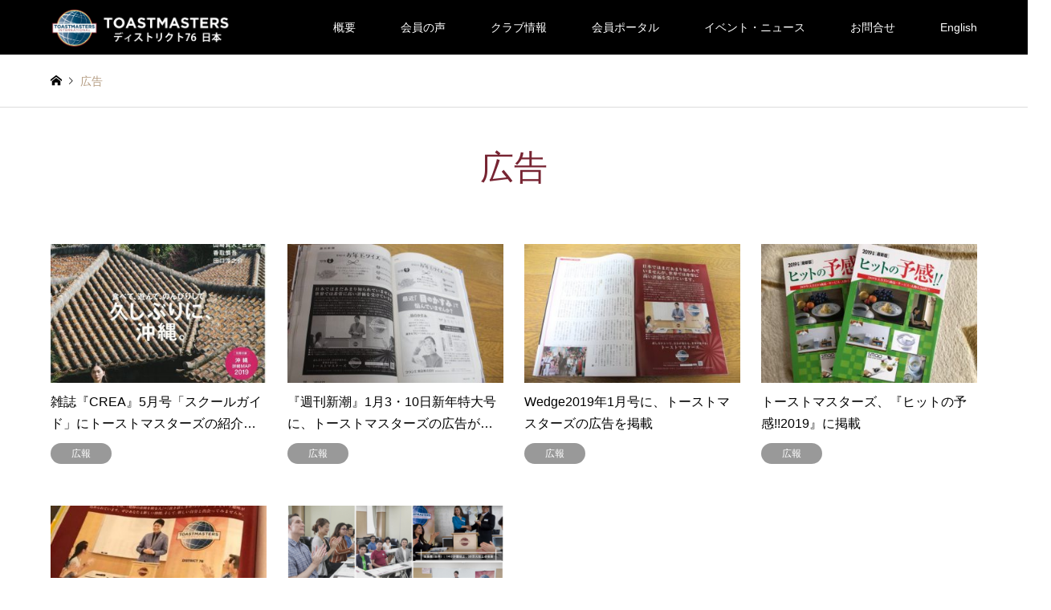

--- FILE ---
content_type: text/html; charset=UTF-8
request_url: https://district76.org/ja/tag/%E5%BA%83%E5%91%8A/
body_size: 55212
content:
<!DOCTYPE html>
<html dir="ltr" lang="ja" prefix="og: https://ogp.me/ns#">
<head>
<meta charset="UTF-8">
<!--[if IE]><meta http-equiv="X-UA-Compatible" content="IE=edge"><![endif]-->
<meta name="viewport" content="width=device-width">
<title>広告 | トーストマスターズ日本 | スピーチ、プレゼン、リーダーシップ | Toastmasters,Japan</title>
<meta name="description" content="">
	
<link rel="pingback" href="https://district76.org/ja/xmlrpc.php">
<link rel="shortcut icon" href="https://district76.org/ja/wp-content/uploads/2017/09/Favicon.ico">

		<!-- All in One SEO 4.9.2 - aioseo.com -->
	<meta name="robots" content="noindex, max-image-preview:large" />
	<link rel="canonical" href="https://district76.org/ja/tag/%e5%ba%83%e5%91%8a/" />
	<meta name="generator" content="All in One SEO (AIOSEO) 4.9.2" />

		<!-- Google tag (gtag.js) -->
<script async src="https://www.googletagmanager.com/gtag/js?id=G-PKGNRS36CE"></script>
<script>
  window.dataLayer = window.dataLayer || [];
  function gtag(){dataLayer.push(arguments);}
  gtag('js', new Date());

  gtag('config', 'G-PKGNRS36CE');
</script>
		<script type="application/ld+json" class="aioseo-schema">
			{"@context":"https:\/\/schema.org","@graph":[{"@type":"BreadcrumbList","@id":"https:\/\/district76.org\/ja\/tag\/%E5%BA%83%E5%91%8A\/#breadcrumblist","itemListElement":[{"@type":"ListItem","@id":"https:\/\/district76.org\/ja#listItem","position":1,"name":"\u30db\u30fc\u30e0","item":"https:\/\/district76.org\/ja","nextItem":{"@type":"ListItem","@id":"https:\/\/district76.org\/ja\/tag\/%e5%ba%83%e5%91%8a\/#listItem","name":"\u5e83\u544a"}},{"@type":"ListItem","@id":"https:\/\/district76.org\/ja\/tag\/%e5%ba%83%e5%91%8a\/#listItem","position":2,"name":"\u5e83\u544a","previousItem":{"@type":"ListItem","@id":"https:\/\/district76.org\/ja#listItem","name":"\u30db\u30fc\u30e0"}}]},{"@type":"CollectionPage","@id":"https:\/\/district76.org\/ja\/tag\/%E5%BA%83%E5%91%8A\/#collectionpage","url":"https:\/\/district76.org\/ja\/tag\/%E5%BA%83%E5%91%8A\/","name":"\u5e83\u544a | \u30c8\u30fc\u30b9\u30c8\u30de\u30b9\u30bf\u30fc\u30ba\u65e5\u672c | \u30b9\u30d4\u30fc\u30c1\u3001\u30d7\u30ec\u30bc\u30f3\u3001\u30ea\u30fc\u30c0\u30fc\u30b7\u30c3\u30d7 | Toastmasters,Japan","inLanguage":"ja","isPartOf":{"@id":"https:\/\/district76.org\/ja\/#website"},"breadcrumb":{"@id":"https:\/\/district76.org\/ja\/tag\/%E5%BA%83%E5%91%8A\/#breadcrumblist"}},{"@type":"Organization","@id":"https:\/\/district76.org\/ja\/#organization","name":"\u30c8\u30fc\u30b9\u30c8\u30de\u30b9\u30bf\u30fc\u30ba\u65e5\u672c | \u30b9\u30d4\u30fc\u30c1\u3001\u30d7\u30ec\u30bc\u30f3\u3001\u30ea\u30fc\u30c0\u30fc\u30b7\u30c3\u30d7 | Toastmasters,Japan","url":"https:\/\/district76.org\/ja\/"},{"@type":"WebSite","@id":"https:\/\/district76.org\/ja\/#website","url":"https:\/\/district76.org\/ja\/","name":"\u30c8\u30fc\u30b9\u30c8\u30de\u30b9\u30bf\u30fc\u30ba\u65e5\u672c | \u30b9\u30d4\u30fc\u30c1\u3001\u30d7\u30ec\u30bc\u30f3\u3001\u30ea\u30fc\u30c0\u30fc\u30b7\u30c3\u30d7 | Toastmasters,Japan","inLanguage":"ja","publisher":{"@id":"https:\/\/district76.org\/ja\/#organization"}}]}
		</script>
		<!-- All in One SEO -->

<link rel='dns-prefetch' href='//cdnjs.cloudflare.com' />
<link rel="alternate" type="application/rss+xml" title="トーストマスターズ日本 | スピーチ、プレゼン、リーダーシップ | Toastmasters,Japan &raquo; フィード" href="https://district76.org/ja/feed/" />
<link rel="alternate" type="application/rss+xml" title="トーストマスターズ日本 | スピーチ、プレゼン、リーダーシップ | Toastmasters,Japan &raquo; コメントフィード" href="https://district76.org/ja/comments/feed/" />
<link rel="alternate" type="application/rss+xml" title="トーストマスターズ日本 | スピーチ、プレゼン、リーダーシップ | Toastmasters,Japan &raquo; 広告 タグのフィード" href="https://district76.org/ja/tag/%e5%ba%83%e5%91%8a/feed/" />
<style id='wp-img-auto-sizes-contain-inline-css' type='text/css'>
img:is([sizes=auto i],[sizes^="auto," i]){contain-intrinsic-size:3000px 1500px}
/*# sourceURL=wp-img-auto-sizes-contain-inline-css */
</style>
<link rel='stylesheet' id='style-css' href='https://district76.org/ja/wp-content/themes/gensen_tcd050_child/style.css?ver=1.13.1' type='text/css' media='all' />
<style id='wp-emoji-styles-inline-css' type='text/css'>

	img.wp-smiley, img.emoji {
		display: inline !important;
		border: none !important;
		box-shadow: none !important;
		height: 1em !important;
		width: 1em !important;
		margin: 0 0.07em !important;
		vertical-align: -0.1em !important;
		background: none !important;
		padding: 0 !important;
	}
/*# sourceURL=wp-emoji-styles-inline-css */
</style>
<link rel='stylesheet' id='wp-block-library-css' href='https://district76.org/ja/wp-includes/css/dist/block-library/style.min.css?ver=6.9' type='text/css' media='all' />
<style id='classic-theme-styles-inline-css' type='text/css'>
/*! This file is auto-generated */
.wp-block-button__link{color:#fff;background-color:#32373c;border-radius:9999px;box-shadow:none;text-decoration:none;padding:calc(.667em + 2px) calc(1.333em + 2px);font-size:1.125em}.wp-block-file__button{background:#32373c;color:#fff;text-decoration:none}
/*# sourceURL=/wp-includes/css/classic-themes.min.css */
</style>
<link rel='stylesheet' id='aioseo/css/src/vue/standalone/blocks/table-of-contents/global.scss-css' href='https://district76.org/ja/wp-content/plugins/all-in-one-seo-pack/dist/Lite/assets/css/table-of-contents/global.e90f6d47.css?ver=4.9.2' type='text/css' media='all' />
<style id='global-styles-inline-css' type='text/css'>
:root{--wp--preset--aspect-ratio--square: 1;--wp--preset--aspect-ratio--4-3: 4/3;--wp--preset--aspect-ratio--3-4: 3/4;--wp--preset--aspect-ratio--3-2: 3/2;--wp--preset--aspect-ratio--2-3: 2/3;--wp--preset--aspect-ratio--16-9: 16/9;--wp--preset--aspect-ratio--9-16: 9/16;--wp--preset--color--black: #000000;--wp--preset--color--cyan-bluish-gray: #abb8c3;--wp--preset--color--white: #ffffff;--wp--preset--color--pale-pink: #f78da7;--wp--preset--color--vivid-red: #cf2e2e;--wp--preset--color--luminous-vivid-orange: #ff6900;--wp--preset--color--luminous-vivid-amber: #fcb900;--wp--preset--color--light-green-cyan: #7bdcb5;--wp--preset--color--vivid-green-cyan: #00d084;--wp--preset--color--pale-cyan-blue: #8ed1fc;--wp--preset--color--vivid-cyan-blue: #0693e3;--wp--preset--color--vivid-purple: #9b51e0;--wp--preset--gradient--vivid-cyan-blue-to-vivid-purple: linear-gradient(135deg,rgb(6,147,227) 0%,rgb(155,81,224) 100%);--wp--preset--gradient--light-green-cyan-to-vivid-green-cyan: linear-gradient(135deg,rgb(122,220,180) 0%,rgb(0,208,130) 100%);--wp--preset--gradient--luminous-vivid-amber-to-luminous-vivid-orange: linear-gradient(135deg,rgb(252,185,0) 0%,rgb(255,105,0) 100%);--wp--preset--gradient--luminous-vivid-orange-to-vivid-red: linear-gradient(135deg,rgb(255,105,0) 0%,rgb(207,46,46) 100%);--wp--preset--gradient--very-light-gray-to-cyan-bluish-gray: linear-gradient(135deg,rgb(238,238,238) 0%,rgb(169,184,195) 100%);--wp--preset--gradient--cool-to-warm-spectrum: linear-gradient(135deg,rgb(74,234,220) 0%,rgb(151,120,209) 20%,rgb(207,42,186) 40%,rgb(238,44,130) 60%,rgb(251,105,98) 80%,rgb(254,248,76) 100%);--wp--preset--gradient--blush-light-purple: linear-gradient(135deg,rgb(255,206,236) 0%,rgb(152,150,240) 100%);--wp--preset--gradient--blush-bordeaux: linear-gradient(135deg,rgb(254,205,165) 0%,rgb(254,45,45) 50%,rgb(107,0,62) 100%);--wp--preset--gradient--luminous-dusk: linear-gradient(135deg,rgb(255,203,112) 0%,rgb(199,81,192) 50%,rgb(65,88,208) 100%);--wp--preset--gradient--pale-ocean: linear-gradient(135deg,rgb(255,245,203) 0%,rgb(182,227,212) 50%,rgb(51,167,181) 100%);--wp--preset--gradient--electric-grass: linear-gradient(135deg,rgb(202,248,128) 0%,rgb(113,206,126) 100%);--wp--preset--gradient--midnight: linear-gradient(135deg,rgb(2,3,129) 0%,rgb(40,116,252) 100%);--wp--preset--font-size--small: 13px;--wp--preset--font-size--medium: 20px;--wp--preset--font-size--large: 36px;--wp--preset--font-size--x-large: 42px;--wp--preset--spacing--20: 0.44rem;--wp--preset--spacing--30: 0.67rem;--wp--preset--spacing--40: 1rem;--wp--preset--spacing--50: 1.5rem;--wp--preset--spacing--60: 2.25rem;--wp--preset--spacing--70: 3.38rem;--wp--preset--spacing--80: 5.06rem;--wp--preset--shadow--natural: 6px 6px 9px rgba(0, 0, 0, 0.2);--wp--preset--shadow--deep: 12px 12px 50px rgba(0, 0, 0, 0.4);--wp--preset--shadow--sharp: 6px 6px 0px rgba(0, 0, 0, 0.2);--wp--preset--shadow--outlined: 6px 6px 0px -3px rgb(255, 255, 255), 6px 6px rgb(0, 0, 0);--wp--preset--shadow--crisp: 6px 6px 0px rgb(0, 0, 0);}:where(.is-layout-flex){gap: 0.5em;}:where(.is-layout-grid){gap: 0.5em;}body .is-layout-flex{display: flex;}.is-layout-flex{flex-wrap: wrap;align-items: center;}.is-layout-flex > :is(*, div){margin: 0;}body .is-layout-grid{display: grid;}.is-layout-grid > :is(*, div){margin: 0;}:where(.wp-block-columns.is-layout-flex){gap: 2em;}:where(.wp-block-columns.is-layout-grid){gap: 2em;}:where(.wp-block-post-template.is-layout-flex){gap: 1.25em;}:where(.wp-block-post-template.is-layout-grid){gap: 1.25em;}.has-black-color{color: var(--wp--preset--color--black) !important;}.has-cyan-bluish-gray-color{color: var(--wp--preset--color--cyan-bluish-gray) !important;}.has-white-color{color: var(--wp--preset--color--white) !important;}.has-pale-pink-color{color: var(--wp--preset--color--pale-pink) !important;}.has-vivid-red-color{color: var(--wp--preset--color--vivid-red) !important;}.has-luminous-vivid-orange-color{color: var(--wp--preset--color--luminous-vivid-orange) !important;}.has-luminous-vivid-amber-color{color: var(--wp--preset--color--luminous-vivid-amber) !important;}.has-light-green-cyan-color{color: var(--wp--preset--color--light-green-cyan) !important;}.has-vivid-green-cyan-color{color: var(--wp--preset--color--vivid-green-cyan) !important;}.has-pale-cyan-blue-color{color: var(--wp--preset--color--pale-cyan-blue) !important;}.has-vivid-cyan-blue-color{color: var(--wp--preset--color--vivid-cyan-blue) !important;}.has-vivid-purple-color{color: var(--wp--preset--color--vivid-purple) !important;}.has-black-background-color{background-color: var(--wp--preset--color--black) !important;}.has-cyan-bluish-gray-background-color{background-color: var(--wp--preset--color--cyan-bluish-gray) !important;}.has-white-background-color{background-color: var(--wp--preset--color--white) !important;}.has-pale-pink-background-color{background-color: var(--wp--preset--color--pale-pink) !important;}.has-vivid-red-background-color{background-color: var(--wp--preset--color--vivid-red) !important;}.has-luminous-vivid-orange-background-color{background-color: var(--wp--preset--color--luminous-vivid-orange) !important;}.has-luminous-vivid-amber-background-color{background-color: var(--wp--preset--color--luminous-vivid-amber) !important;}.has-light-green-cyan-background-color{background-color: var(--wp--preset--color--light-green-cyan) !important;}.has-vivid-green-cyan-background-color{background-color: var(--wp--preset--color--vivid-green-cyan) !important;}.has-pale-cyan-blue-background-color{background-color: var(--wp--preset--color--pale-cyan-blue) !important;}.has-vivid-cyan-blue-background-color{background-color: var(--wp--preset--color--vivid-cyan-blue) !important;}.has-vivid-purple-background-color{background-color: var(--wp--preset--color--vivid-purple) !important;}.has-black-border-color{border-color: var(--wp--preset--color--black) !important;}.has-cyan-bluish-gray-border-color{border-color: var(--wp--preset--color--cyan-bluish-gray) !important;}.has-white-border-color{border-color: var(--wp--preset--color--white) !important;}.has-pale-pink-border-color{border-color: var(--wp--preset--color--pale-pink) !important;}.has-vivid-red-border-color{border-color: var(--wp--preset--color--vivid-red) !important;}.has-luminous-vivid-orange-border-color{border-color: var(--wp--preset--color--luminous-vivid-orange) !important;}.has-luminous-vivid-amber-border-color{border-color: var(--wp--preset--color--luminous-vivid-amber) !important;}.has-light-green-cyan-border-color{border-color: var(--wp--preset--color--light-green-cyan) !important;}.has-vivid-green-cyan-border-color{border-color: var(--wp--preset--color--vivid-green-cyan) !important;}.has-pale-cyan-blue-border-color{border-color: var(--wp--preset--color--pale-cyan-blue) !important;}.has-vivid-cyan-blue-border-color{border-color: var(--wp--preset--color--vivid-cyan-blue) !important;}.has-vivid-purple-border-color{border-color: var(--wp--preset--color--vivid-purple) !important;}.has-vivid-cyan-blue-to-vivid-purple-gradient-background{background: var(--wp--preset--gradient--vivid-cyan-blue-to-vivid-purple) !important;}.has-light-green-cyan-to-vivid-green-cyan-gradient-background{background: var(--wp--preset--gradient--light-green-cyan-to-vivid-green-cyan) !important;}.has-luminous-vivid-amber-to-luminous-vivid-orange-gradient-background{background: var(--wp--preset--gradient--luminous-vivid-amber-to-luminous-vivid-orange) !important;}.has-luminous-vivid-orange-to-vivid-red-gradient-background{background: var(--wp--preset--gradient--luminous-vivid-orange-to-vivid-red) !important;}.has-very-light-gray-to-cyan-bluish-gray-gradient-background{background: var(--wp--preset--gradient--very-light-gray-to-cyan-bluish-gray) !important;}.has-cool-to-warm-spectrum-gradient-background{background: var(--wp--preset--gradient--cool-to-warm-spectrum) !important;}.has-blush-light-purple-gradient-background{background: var(--wp--preset--gradient--blush-light-purple) !important;}.has-blush-bordeaux-gradient-background{background: var(--wp--preset--gradient--blush-bordeaux) !important;}.has-luminous-dusk-gradient-background{background: var(--wp--preset--gradient--luminous-dusk) !important;}.has-pale-ocean-gradient-background{background: var(--wp--preset--gradient--pale-ocean) !important;}.has-electric-grass-gradient-background{background: var(--wp--preset--gradient--electric-grass) !important;}.has-midnight-gradient-background{background: var(--wp--preset--gradient--midnight) !important;}.has-small-font-size{font-size: var(--wp--preset--font-size--small) !important;}.has-medium-font-size{font-size: var(--wp--preset--font-size--medium) !important;}.has-large-font-size{font-size: var(--wp--preset--font-size--large) !important;}.has-x-large-font-size{font-size: var(--wp--preset--font-size--x-large) !important;}
:where(.wp-block-post-template.is-layout-flex){gap: 1.25em;}:where(.wp-block-post-template.is-layout-grid){gap: 1.25em;}
:where(.wp-block-term-template.is-layout-flex){gap: 1.25em;}:where(.wp-block-term-template.is-layout-grid){gap: 1.25em;}
:where(.wp-block-columns.is-layout-flex){gap: 2em;}:where(.wp-block-columns.is-layout-grid){gap: 2em;}
:root :where(.wp-block-pullquote){font-size: 1.5em;line-height: 1.6;}
/*# sourceURL=global-styles-inline-css */
</style>
<link rel='stylesheet' id='contact-form-7-css' href='https://district76.org/ja/wp-content/plugins/contact-form-7/includes/css/styles.css?ver=6.1.4' type='text/css' media='all' />
<link rel='stylesheet' id='cf7msm_styles-css' href='https://district76.org/ja/wp-content/plugins/contact-form-7-multi-step-module/resources/cf7msm.css?ver=4.5' type='text/css' media='all' />
<link rel='stylesheet' id='wpsm_faq-font-awesome-front-css' href='https://district76.org/ja/wp-content/plugins/faq-responsive/assets/css/font-awesome/css/font-awesome.min.css?ver=6.9' type='text/css' media='all' />
<link rel='stylesheet' id='wpsm_faq_bootstrap-front-css' href='https://district76.org/ja/wp-content/plugins/faq-responsive/assets/css/bootstrap-front.css?ver=6.9' type='text/css' media='all' />
<link rel='stylesheet' id='toc-screen-css' href='https://district76.org/ja/wp-content/plugins/table-of-contents-plus/screen.min.css?ver=2411.1' type='text/css' media='all' />
<style id='toc-screen-inline-css' type='text/css'>
div#toc_container {width: 93%;}div#toc_container ul li {font-size: 105%;}
/*# sourceURL=toc-screen-inline-css */
</style>
<link rel='stylesheet' id='fontawesome-css' href='https://cdnjs.cloudflare.com/ajax/libs/font-awesome/6.2.1/css/all.min.css?ver=6.9' type='text/css' media='all' />
<link rel='stylesheet' id='slick-css' href='https://cdnjs.cloudflare.com/ajax/libs/slick-carousel/1.8.1/slick.css?ver=6.9' type='text/css' media='all' />
<link rel='stylesheet' id='slick-theme-css' href='https://cdnjs.cloudflare.com/ajax/libs/slick-carousel/1.8.1/slick-theme.css?ver=6.9' type='text/css' media='all' />
<link rel='stylesheet' id='parent-style-css' href='https://district76.org/ja/wp-content/themes/gensen_tcd050/style.css?ver=6.9' type='text/css' media='all' />
<link rel='stylesheet' id='child-style-css' href='https://district76.org/ja/wp-content/themes/gensen_tcd050_child/style.css?ver=6.9' type='text/css' media='all' />
<link rel='stylesheet' id='tablepress-default-css' href='https://district76.org/ja/wp-content/tablepress-combined.min.css?ver=102' type='text/css' media='all' />
<script type="text/javascript" src="https://district76.org/ja/wp-includes/js/jquery/jquery.min.js?ver=3.7.1" id="jquery-core-js"></script>
<script type="text/javascript" src="https://district76.org/ja/wp-includes/js/jquery/jquery-migrate.min.js?ver=3.4.1" id="jquery-migrate-js"></script>
<link rel="https://api.w.org/" href="https://district76.org/ja/wp-json/" /><link rel="alternate" title="JSON" type="application/json" href="https://district76.org/ja/wp-json/wp/v2/tags/168" />
<link rel="stylesheet" href="https://district76.org/ja/wp-content/themes/gensen_tcd050/css/design-plus.css?ver=1.13.1">
<link rel="stylesheet" href="https://district76.org/ja/wp-content/themes/gensen_tcd050/css/sns-botton.css?ver=1.13.1">
<link rel="stylesheet" href="https://district76.org/ja/wp-content/themes/gensen_tcd050/css/responsive.css?ver=1.13.1">
<link rel="stylesheet" href="https://district76.org/ja/wp-content/themes/gensen_tcd050/css/footer-bar.css?ver=1.13.1">

<script src="https://district76.org/ja/wp-content/themes/gensen_tcd050/js/jquery.easing.1.3.js?ver=1.13.1"></script>
<script src="https://district76.org/ja/wp-content/themes/gensen_tcd050/js/jquery.textOverflowEllipsis.js?ver=1.13.1"></script>
<script src="https://district76.org/ja/wp-content/themes/gensen_tcd050/js/jscript.js?ver=1.13.1"></script>
<script src="https://district76.org/ja/wp-content/themes/gensen_tcd050/js/comment.js?ver=1.13.1"></script>
<script src="https://district76.org/ja/wp-content/themes/gensen_tcd050/js/header_fix.js?ver=1.13.1"></script>
<script src="https://district76.org/ja/wp-content/themes/gensen_tcd050/js/jquery.chosen.min.js?ver=1.13.1"></script>
<link rel="stylesheet" href="https://district76.org/ja/wp-content/themes/gensen_tcd050/css/jquery.chosen.css?ver=1.13.1">

<style type="text/css">
body, input, textarea, select { font-family: Arial, "Hiragino Kaku Gothic ProN", "ヒラギノ角ゴ ProN W3", "メイリオ", Meiryo, sans-serif; }
.rich_font { font-family: Arial, "Hiragino Kaku Gothic ProN", "ヒラギノ角ゴ ProN W3", "メイリオ", Meiryo, sans-serif; font-weight: normal; }

#header_logo #logo_text .logo { font-size:36px; }
#header_logo_fix #logo_text_fixed .logo { font-size:36px; }
#footer_logo .logo_text { font-size:36px; }
#post_title { font-size:30px; }
.post_content { font-size:14px; }
#archive_headline { font-size:42px; }
#archive_desc { font-size:14px; }
  
@media screen and (max-width:1024px) {
  #header_logo #logo_text .logo { font-size:26px; }
  #header_logo_fix #logo_text_fixed .logo { font-size:26px; }
  #footer_logo .logo_text { font-size:26px; }
  #post_title { font-size:16px; }
  .post_content { font-size:14px; }
  #archive_headline { font-size:20px; }
  #archive_desc { font-size:14px; }
}




.image {
overflow: hidden;
-webkit-backface-visibility: hidden;
backface-visibility: hidden;
-webkit-transition-duration: .35s;
-moz-transition-duration: .35s;
-ms-transition-duration: .35s;
-o-transition-duration: .35s;
transition-duration: .35s;
}
.image img {
-webkit-backface-visibility: hidden;
backface-visibility: hidden;
-webkit-transform: scale(1);
-webkit-transition-property: opacity, scale, -webkit-transform, transform;
-webkit-transition-duration: .35s;
-moz-transform: scale(1);
-moz-transition-property: opacity, scale, -moz-transform, transform;
-moz-transition-duration: .35s;
-ms-transform: scale(1);
-ms-transition-property: opacity, scale, -ms-transform, transform;
-ms-transition-duration: .35s;
-o-transform: scale(1);
-o-transition-property: opacity, scale, -o-transform, transform;
-o-transition-duration: .35s;
transform: scale(1);
transition-property: opacity, scale, transform;
transition-duration: .35s;
}
.image:hover img, a:hover .image img {
-webkit-transform: scale(1.1);
-moz-transform: scale(1.1);
-ms-transform: scale(1.1);
-o-transform: scale(1.1);
transform: scale(1.1);
}
.introduce_list_col a:hover .image img {
-webkit-transform: scale(1.1) translate3d(-45.45%, 0, 0);
-moz-transform: scale(1.1) translate3d(-45.45%, 0, 0);
-ms-transform: scale(1.1) translate3d(-45.45%, 0, 0);
-o-transform: scale(1.1) translate3d(-45.45%, 0, 0);
transform: scale(1.1) translate3d(-45.45%, 0, 0);
}


.archive_filter .button input:hover, .archive_sort dt,#post_pagination p, #post_pagination a:hover, #return_top a, .c-pw__btn,
#comment_header ul li a:hover, #comment_header ul li.comment_switch_active a, #comment_header #comment_closed p,
#introduce_slider .slick-dots li button:hover, #introduce_slider .slick-dots li.slick-active button
{ background-color:#772432; }

#comment_header ul li.comment_switch_active a, #comment_header #comment_closed p, #guest_info input:focus, #comment_textarea textarea:focus
{ border-color:#772432; }

#comment_header ul li.comment_switch_active a:after, #comment_header #comment_closed p:after
{ border-color:#772432 transparent transparent transparent; }

.header_search_inputs .chosen-results li[data-option-array-index="0"]
{ background-color:#772432 !important; border-color:#772432; }

a:hover, #bread_crumb li a:hover, #bread_crumb li.home a:hover:before, #bread_crumb li.last,
#archive_headline, .archive_header .headline, .archive_filter_headline, #related_post .headline,
#introduce_header .headline, .introduce_list_col .info .title, .introduce_archive_banner_link a:hover,
#recent_news .headline, #recent_news li a:hover, #comment_headline,
.side_headline, ul.banner_list li a:hover .caption, .footer_headline, .footer_widget a:hover,
#index_news .entry-date, #index_news_mobile .entry-date, .cb_content-carousel a:hover .image .title
{ color:#772432; }

#index_news_mobile .archive_link a:hover, .cb_content-blog_list .archive_link a:hover, #load_post a:hover, #submit_comment:hover, .c-pw__btn:hover
{ background-color:#77474f; }

#header_search select:focus, .header_search_inputs .chosen-with-drop .chosen-single span, #footer_contents a:hover, #footer_nav a:hover, #footer_social_link li:hover:before,
#header_slider .slick-arrow:hover, .cb_content-carousel .slick-arrow:hover
{ color:#77474f; }

.post_content a, .custom-html-widget a { color:#008463; }

#header_search, #index_header_search { background-color:#dddddd; }

#footer_nav { background-color:#F7F7F7; }
#footer_contents { background-color:#878787; }

#header_search_submit { background-color:rgba(119,36,50,1.0); }
#header_search_submit:hover { background-color:rgba(0,0,0,1.0); }
.cat-category { background-color:#999999 !important; }
.cat-category4 { background-color:#000000 !important; }
.cat-category5 { background-color:#004165 !important; }
.cat-category6 { background-color:#a9b2b1 !important; }

@media only screen and (min-width:1025px) {
  #global_menu ul ul a { background-color:#772432; }
  #global_menu ul ul a:hover, #global_menu ul ul .current-menu-item > a { background-color:#77474f; }
  #header_top { background-color:#000000; }
  .has_header_content #header_top { background-color:rgba(0,0,0,1.0); }
  .fix_top.header_fix #header_top { background-color:rgba(0,0,0,0.8); }
  #header_logo a, #global_menu > ul > li > a { color:#ffffff; }
  #header_logo_fix a, .fix_top.header_fix #global_menu > ul > li > a { color:#ffffff; }
  .has_header_content #index_header_search { background-color:rgba(221,221,221,1); }
}
@media screen and (max-width:1024px) {
  #global_menu { background-color:#772432; }
  #global_menu a:hover, #global_menu .current-menu-item > a { background-color:#77474f; }
  #header_top { background-color:#000000; }
  #header_top a, #header_top a:before { color:#ffffff !important; }
  .mobile_fix_top.header_fix #header_top, .mobile_fix_top.header_fix #header.active #header_top { background-color:rgba(0,0,0,0.8); }
  .mobile_fix_top.header_fix #header_top a, .mobile_fix_top.header_fix #header_top a:before { color:#ffffff !important; }
  .archive_sort dt { color:#772432; }
  .post-type-archive-news #recent_news .show_date li .date { color:#772432; }
}



</style>

<script src="https://district76.org/ja/wp-content/themes/gensen_tcd050/js/imagesloaded.pkgd.min.js?ver=1.13.1"></script>
<meta name="generator" content="Elementor 3.34.0; features: e_font_icon_svg, additional_custom_breakpoints; settings: css_print_method-external, google_font-enabled, font_display-swap">
			<style>
				.e-con.e-parent:nth-of-type(n+4):not(.e-lazyloaded):not(.e-no-lazyload),
				.e-con.e-parent:nth-of-type(n+4):not(.e-lazyloaded):not(.e-no-lazyload) * {
					background-image: none !important;
				}
				@media screen and (max-height: 1024px) {
					.e-con.e-parent:nth-of-type(n+3):not(.e-lazyloaded):not(.e-no-lazyload),
					.e-con.e-parent:nth-of-type(n+3):not(.e-lazyloaded):not(.e-no-lazyload) * {
						background-image: none !important;
					}
				}
				@media screen and (max-height: 640px) {
					.e-con.e-parent:nth-of-type(n+2):not(.e-lazyloaded):not(.e-no-lazyload),
					.e-con.e-parent:nth-of-type(n+2):not(.e-lazyloaded):not(.e-no-lazyload) * {
						background-image: none !important;
					}
				}
			</style>
				
<!-- Google Tag Manager -->
<script>(function(w,d,s,l,i){w[l]=w[l]||[];w[l].push({'gtm.start':
new Date().getTime(),event:'gtm.js'});var f=d.getElementsByTagName(s)[0],
j=d.createElement(s),dl=l!='dataLayer'?'&l='+l:'';j.async=true;j.src=
'https://www.googletagmanager.com/gtm.js?id='+i+dl;f.parentNode.insertBefore(j,f);
})(window,document,'script','dataLayer','GTM-KFGDM69');</script>
<!-- End Google Tag Manager -->
	
</head>
<body id="body" class="archive tag tag-168 wp-theme-gensen_tcd050 wp-child-theme-gensen_tcd050_child metaslider-plugin fix_top mobile_fix_top elementor-default elementor-kit-12557">
<!-- Google Tag Manager (noscript) -->
<noscript><iframe src="https://www.googletagmanager.com/ns.html?id=GTM-KFGDM69"
height="0" width="0" style="display:none;visibility:hidden"></iframe></noscript>
<!-- End Google Tag Manager (noscript) -->
	

 <div id="header">
  <div id="header_top">
   <div class="inner clearfix">
    <div id="header_logo">
     <div id="logo_image">
 <p class="logo">
  <a href="https://district76.org/ja/" title="トーストマスターズ日本 | スピーチ、プレゼン、リーダーシップ | Toastmasters,Japan" data-label="トーストマスターズ日本 | スピーチ、プレゼン、リーダーシップ | Toastmasters,Japan"><img src="https://district76.org/ja/wp-content/uploads/2018/12/japaneselogonew2.png?1768364103" alt="トーストマスターズ日本 | スピーチ、プレゼン、リーダーシップ | Toastmasters,Japan" title="トーストマスターズ日本 | スピーチ、プレゼン、リーダーシップ | Toastmasters,Japan" /></a>
 </p>
</div>
    </div>
    <div id="header_logo_fix">
     <div id="logo_image_fixed">
 <p class="logo rich_font"><a href="https://district76.org/ja/" title="トーストマスターズ日本 | スピーチ、プレゼン、リーダーシップ | Toastmasters,Japan"><img src="https://district76.org/ja/wp-content/uploads/2017/12/japaneselogonew.png?1768364103" alt="トーストマスターズ日本 | スピーチ、プレゼン、リーダーシップ | Toastmasters,Japan" title="トーストマスターズ日本 | スピーチ、プレゼン、リーダーシップ | Toastmasters,Japan" /></a></p>
</div>
    </div>
    <a href="#" class="menu_button"><span>menu</span></a>
    <div id="global_menu">
     <ul id="menu-menu" class="menu"><li id="menu-item-7598" class="menu-item menu-item-type-custom menu-item-object-custom menu-item-has-children menu-item-7598"><a>概要</a>
<ul class="sub-menu">
	<li id="menu-item-1404" class="menu-item menu-item-type-custom menu-item-object-custom menu-item-has-children menu-item-1404"><a>トーストマスターズ概要</a>
	<ul class="sub-menu">
		<li id="menu-item-8940" class="menu-item menu-item-type-post_type menu-item-object-page menu-item-8940"><a href="https://district76.org/ja/%e3%83%88%e3%83%bc%e3%82%b9%e3%83%88%e3%83%9e%e3%82%b9%e3%82%bf%e3%83%bc%e3%82%ba%e3%81%ab%e3%81%a4%e3%81%84%e3%81%a6/">トーストマスターズについて</a></li>
		<li id="menu-item-334" class="menu-item menu-item-type-post_type menu-item-object-page menu-item-334"><a href="https://district76.org/ja/contest_exp/">スピーチコンテスト</a></li>
		<li id="menu-item-328" class="menu-item menu-item-type-post_type menu-item-object-page menu-item-328"><a href="https://district76.org/ja/become_a_member/">会員になるには</a></li>
	</ul>
</li>
	<li id="menu-item-12043" class="menu-item menu-item-type-post_type menu-item-object-page menu-item-12043"><a href="https://district76.org/ja/organization-management/">組織・運営</a></li>
</ul>
</li>
<li id="menu-item-10334" class="menu-item menu-item-type-custom menu-item-object-custom menu-item-has-children menu-item-10334"><a>会員の声</a>
<ul class="sub-menu">
	<li id="menu-item-9943" class="menu-item menu-item-type-post_type menu-item-object-page menu-item-9943"><a href="https://district76.org/ja/toastmasters-stories/">会員の声</a></li>
	<li id="menu-item-2440" class="menu-item menu-item-type-custom menu-item-object-custom menu-item-2440"><a href="//district76.org/ja/category/member-experience/">会員の体験談</a></li>
	<li id="menu-item-6551" class="menu-item menu-item-type-post_type menu-item-object-page menu-item-6551"><a href="https://district76.org/ja/%e4%bc%9a%e5%93%a1%e3%82%a4%e3%83%b3%e3%82%bf%e3%83%93%e3%83%a5%e3%83%bc/">会員インタビュー</a></li>
</ul>
</li>
<li id="menu-item-2023" class="menu-item menu-item-type-custom menu-item-object-custom menu-item-has-children menu-item-2023"><a>クラブ情報</a>
<ul class="sub-menu">
	<li id="menu-item-2294" class="menu-item menu-item-type-custom menu-item-object-custom menu-item-2294"><a href="//district76.org/ja/list_of_all_clubs/?club_list=header_menu">全国のクラブ一覧</a></li>
	<li id="menu-item-2052" class="menu-item menu-item-type-custom menu-item-object-custom menu-item-2052"><a href="//district76.org/ja/map-of-all-clubs/">全国のクラブ一覧地図</a></li>
	<li id="menu-item-1403" class="menu-item menu-item-type-custom menu-item-object-custom menu-item-has-children menu-item-1403"><a>クラブ活動</a>
	<ul class="sub-menu">
		<li id="menu-item-2119" class="menu-item menu-item-type-custom menu-item-object-custom menu-item-2119"><a href="//district76.org/ja/category/activity-report/">クラブ活動報告</a></li>
		<li id="menu-item-2444" class="menu-item menu-item-type-custom menu-item-object-custom menu-item-2444"><a href="//district76.org/ja/category/prospective-club-support/">設立中クラブ応援コーナー</a></li>
		<li id="menu-item-2206" class="menu-item menu-item-type-custom menu-item-object-custom menu-item-2206"><a href="//district76.org/ja/category/advanced-club-introduction/">上級クラブ紹介</a></li>
		<li id="menu-item-2450" class="menu-item menu-item-type-custom menu-item-object-custom menu-item-2450"><a href="//district76.org/ja/category/mark-yoshikawa/">マーク吉川と歩く世界のTMC</a></li>
	</ul>
</li>
</ul>
</li>
<li id="menu-item-11632" class="menu-item menu-item-type-custom menu-item-object-custom menu-item-11632"><a href="https://sites.google.com/toastmasters-japan.org/d76members-j/home-jp?authuser=0">会員ポータル</a></li>
<li id="menu-item-760" class="menu-item menu-item-type-custom menu-item-object-custom menu-item-has-children menu-item-760"><a>イベント・ニュース</a>
<ul class="sub-menu">
	<li id="menu-item-7472" class="menu-item menu-item-type-custom menu-item-object-custom menu-item-has-children menu-item-7472"><a>イベント</a>
	<ul class="sub-menu">
		<li id="menu-item-265" class="menu-item menu-item-type-custom menu-item-object-custom menu-item-265"><a href="//district76.org/ja/events/">カレンダー</a></li>
		<li id="menu-item-11280" class="menu-item menu-item-type-custom menu-item-object-custom menu-item-11280"><a href="https://conf.district76.org/2025-2026/">全国大会</a></li>
		<li id="menu-item-8075" class="menu-item menu-item-type-post_type menu-item-object-page menu-item-8075"><a href="https://district76.org/ja/onlineevent-youtube/">ストリーミング／録画動画</a></li>
		<li id="menu-item-8077" class="menu-item menu-item-type-post_type menu-item-object-page menu-item-8077"><a href="https://district76.org/ja/%e3%82%aa%e3%83%b3%e3%83%a9%e3%82%a4%e3%83%b3%e3%82%a4%e3%83%99%e3%83%b3%e3%83%88%ef%bc%88%e4%bc%9a%e5%93%a1%e5%90%91%e3%81%91%ef%bc%89/">録画動画（会員向け）</a></li>
		<li id="menu-item-1930" class="menu-item menu-item-type-custom menu-item-object-custom menu-item-1930"><a href="https://district76.org/ja/2024-2025-第1回クラブ役員研修-cot1/">クラブ役員研修会(COT)/TLI</a></li>
		<li id="menu-item-11642" class="menu-item menu-item-type-custom menu-item-object-custom menu-item-11642"><a href="https://docs.google.com/spreadsheets/d/1eeQZ55mDzfEFtjjtueA_mD7vg6T5wlhOA_lUKZW90HM/edit?usp=sharing">秋のトレーニング / Fall Training</a></li>
		<li id="menu-item-2246" class="menu-item menu-item-type-post_type menu-item-object-page menu-item-2246"><a href="https://district76.org/ja/dcmdec/">DCM/DEC</a></li>
		<li id="menu-item-381" class="menu-item menu-item-type-post_type menu-item-object-page menu-item-381"><a href="https://district76.org/ja/election_nomination/">ディストリクト選挙</a></li>
	</ul>
</li>
	<li id="menu-item-1493" class="menu-item menu-item-type-custom menu-item-object-custom menu-item-has-children menu-item-1493"><a>ニュース</a>
	<ul class="sub-menu">
		<li id="menu-item-2020" class="menu-item menu-item-type-custom menu-item-object-custom menu-item-2020"><a href="//district76.org/ja/district-letter/">ニュースレター</a></li>
		<li id="menu-item-2021" class="menu-item menu-item-type-custom menu-item-object-custom menu-item-2021"><a href="//district76.org/ja/pr/">広報</a></li>
		<li id="menu-item-2447" class="menu-item menu-item-type-custom menu-item-object-custom menu-item-2447"><a href="//district76.org/ja/press-release/">プレスリリース</a></li>
		<li id="menu-item-625" class="menu-item menu-item-type-post_type menu-item-object-page menu-item-625"><a href="https://district76.org/ja/mediareport/">メディア報道</a></li>
		<li id="menu-item-631" class="menu-item menu-item-type-post_type menu-item-object-page menu-item-631"><a href="https://district76.org/ja/districtcontest/">全国大会過去アーカイブ</a></li>
	</ul>
</li>
</ul>
</li>
<li id="menu-item-1215" class="menu-item menu-item-type-custom menu-item-object-custom menu-item-has-children menu-item-1215"><a>お問合せ</a>
<ul class="sub-menu">
	<li id="menu-item-1116" class="menu-item menu-item-type-post_type menu-item-object-page menu-item-1116"><a href="https://district76.org/ja/contact/faq/">FAQ（よくある質問）</a></li>
	<li id="menu-item-138" class="menu-item menu-item-type-post_type menu-item-object-page menu-item-138"><a href="https://district76.org/ja/contact/">その他のお問い合せ</a></li>
	<li id="menu-item-5823" class="menu-item menu-item-type-post_type menu-item-object-page menu-item-5823"><a href="https://district76.org/ja/privacy/">プライバシーポリシー</a></li>
</ul>
</li>
<li id="menu-item-136" class="menu-item menu-item-type-custom menu-item-object-custom menu-item-136"><a href="//district76.org/en/">English</a></li>
</ul>    </div>
   </div>
  </div>
 </div><!-- END #header -->

 <div id="main_contents" class="clearfix">


<div id="breadcrumb">
 <ul class="inner clearfix" itemscope itemtype="http://schema.org/BreadcrumbList">
  <li itemprop="itemListElement" itemscope itemtype="http://schema.org/ListItem" class="home"><a itemprop="item" href="https://district76.org/ja/"><span itemprop="name">ホーム</span></a><meta itemprop="position" content="1" /></li>

  <li itemprop="itemListElement" itemscope itemtype="http://schema.org/ListItem" class="last"><span itemprop="name">広告</span><meta itemprop="position" content="2" /></li>

 </ul>
</div>

<div id="main_col">

 <h2 id="archive_headline" class="headline rich_font">広告</h2>


 <ol id="post_list" class="clearfix">

  <li class="article">
   <a href="https://district76.org/ja/pr/20190406-crea/" title="雑誌『CREA』5月号「スクールガイド」にトーストマスターズの紹介広告を掲載しました">
    <div class="image">
     <img fetchpriority="high" width="336" height="216" src="https://district76.org/ja/wp-content/uploads/2019/04/CREA-1-336x216.jpg" class="attachment-size2 size-size2 wp-post-image" alt="" decoding="async" />    </div>
    <h3 class="title js-ellipsis">雑誌『CREA』5月号「スクールガイド」にトーストマスターズの紹介広告を掲載しました</h3>
    <ul class="meta clearfix"><li class="cat"><span class="cat-category" data-href="https://district76.org/ja/category/pr/" title="広報">広報</span></li></ul>   </a>
  </li>
  <li class="article">
   <a href="https://district76.org/ja/pr/ad-shincho181226/" title="『週刊新潮』1月3・10日新年特大号に、トーストマスターズの広告が掲載">
    <div class="image">
     <img width="336" height="216" src="https://district76.org/ja/wp-content/uploads/2018/12/20181226-1-336x216.jpg" class="attachment-size2 size-size2 wp-post-image" alt="" decoding="async" />    </div>
    <h3 class="title js-ellipsis">『週刊新潮』1月3・10日新年特大号に、トーストマスターズの広告が掲載</h3>
    <ul class="meta clearfix"><li class="cat"><span class="cat-category" data-href="https://district76.org/ja/category/pr/" title="広報">広報</span></li></ul>   </a>
  </li>
  <li class="article">
   <a href="https://district76.org/ja/pr/wedge20181220-ad/" title="Wedge2019年1月号に、トーストマスターズの広告を掲載">
    <div class="image">
     <img width="336" height="216" src="https://district76.org/ja/wp-content/uploads/2018/12/20181220WedgePic-336x216.jpg" class="attachment-size2 size-size2 wp-post-image" alt="" decoding="async" />    </div>
    <h3 class="title js-ellipsis">Wedge2019年1月号に、トーストマスターズの広告を掲載</h3>
    <ul class="meta clearfix"><li class="cat"><span class="cat-category" data-href="https://district76.org/ja/category/pr/" title="広報">広報</span></li></ul>   </a>
  </li>
  <li class="article">
   <a href="https://district76.org/ja/pr/media-hitnoyokan/" title="トーストマスターズ、『ヒットの予感!!2019』に掲載">
    <div class="image">
     <img loading="lazy" width="336" height="216" src="https://district76.org/ja/wp-content/uploads/2018/11/HitNoYokanSmall-336x216.jpg" class="attachment-size2 size-size2 wp-post-image" alt="" decoding="async" />    </div>
    <h3 class="title js-ellipsis">トーストマスターズ、『ヒットの予感!!2019』に掲載</h3>
    <ul class="meta clearfix"><li class="cat"><span class="cat-category" data-href="https://district76.org/ja/category/pr/" title="広報">広報</span></li></ul>   </a>
  </li>
  <li class="article">
   <a href="https://district76.org/ja/pr/ad-wedge1020/" title="トーストマスターズ、『Wedge』11月号に広告を掲載">
    <div class="image">
     <img loading="lazy" width="336" height="216" src="https://district76.org/ja/wp-content/uploads/2018/10/WedgeAdPic-336x216.jpg" class="attachment-size2 size-size2 wp-post-image" alt="" decoding="async" />    </div>
    <h3 class="title js-ellipsis">トーストマスターズ、『Wedge』11月号に広告を掲載</h3>
    <ul class="meta clearfix"><li class="cat"><span class="cat-category" data-href="https://district76.org/ja/category/pr/" title="広報">広報</span></li></ul>   </a>
  </li>
  <li class="article">
   <a href="https://district76.org/ja/press-release/pr-promotionvideo/" title="トーストマスターズが初の日本語公式プロモーションビデオをリリース">
    <div class="image">
     <img loading="lazy" width="336" height="216" src="https://district76.org/ja/wp-content/uploads/2018/09/PromotionVideoCollage-336x216.png" class="attachment-size2 size-size2 wp-post-image" alt="" decoding="async" />    </div>
    <h3 class="title js-ellipsis">トーストマスターズが初の日本語公式プロモーションビデオをリリース</h3>
    <ul class="meta clearfix"><li class="cat"><span class="cat-category" data-href="https://district76.org/ja/category/press-release/" title="プレスリリース">プレスリリース</span></li></ul>   </a>
  </li>

 </ol><!-- END #post_list -->

<div class="page_navi">
<p class="back"><a href="https://district76.org/ja/">トップページに戻る</a></p>
</div>
<div class="page_navi2 clearfix">
 <p>6件中 1〜6件を表示</p>
</div>

</div><!-- END #main_col -->


 </div><!-- END #main_contents -->

 <div id="footer">


  <div id="footer_contents">
   <div class="inner">

    <div id="footer_widget" class="footer_widget_type1">
     <div class="widget footer_widget widget_search" id="search-3">
<h3 class="footer_headline rich_font">サイト内検索</h3>
<form role="search" method="get" id="searchform" class="searchform" action="https://district76.org/ja/">
				<div>
					<label class="screen-reader-text" for="s">検索:</label>
					<input type="text" value="" name="s" id="s" />
					<input type="submit" id="searchsubmit" value="検索" />
				</div>
			</form></div>
    </div>

    <div id="footer_info">
     <div id="footer_logo">
      <div class="logo_area">
 <p class="logo rich_font"><a href="https://district76.org/ja/" title="トーストマスターズ日本 | スピーチ、プレゼン、リーダーシップ | Toastmasters,Japan"><img src="https://district76.org/ja/wp-content/uploads/2018/01/Where_Leaders_Are_Made.png?1768364104" alt="トーストマスターズ日本 | スピーチ、プレゼン、リーダーシップ | Toastmasters,Japan" title="トーストマスターズ日本 | スピーチ、プレゼン、リーダーシップ | Toastmasters,Japan" /></a></p>
</div>
     </div>

     <ul id="footer_social_link">
      <li class="twitter"><a href="https://twitter.com/tmdistrict76" target="_blank">Twitter</a></li>
      <li class="facebook"><a href="https://www.facebook.com/tmdistrict76/" target="_blank">Facebook</a></li>
     </ul>


     <p id="copyright"><span>Copyright </span>&copy; <a href="https://district76.org/ja/">トーストマスターズ日本 | スピーチ、プレゼン、リーダーシップ | Toastmasters,Japan</a>. All Rights Reserved.</p>

    </div><!-- END #footer_info -->
   </div><!-- END .inner -->
  </div><!-- END #footer_contents -->

  <div id="return_top">
   <a href="#body"><span>PAGE TOP</span></a>
  </div><!-- END #return_top -->

 </div><!-- END #footer -->


<script>


jQuery(document).ready(function($){
  $('.inview-fadein').css('opacity', 0);
  $('#post_list .article, #post_list2 .article, .page_navi, .page_navi2').css('opacity', 0);

  var initialize = function(){
    $('.js-ellipsis').textOverflowEllipsis();

    if ($('#post_list .article, #post_list2 .article, .page_navi, .page_navi2').length) {
      $('#post_list, #post_list2').imagesLoaded(function(){
        $('#post_list .article, #post_list2 .article, .page_navi, .page_navi2').each(function(i){
          var self = this;
          setTimeout(function(){
            $(self).animate({ opacity: 1 }, 200);
          }, i*200);
        });
      });
    }


    if ($('.inview-fadein').length) {
      $(window).on('load scroll resize', function(){
        $('.inview-fadein:not(.active)').each(function(){
          var elmTop = $(this).offset().top || 0;
          if ($(window).scrollTop() > elmTop - $(window).height()){
            if ($(this).is('#post_list')) {
              var $articles = $(this).find('.article, .archive_link');
              $articles.css('opacity', 0);
              $(this).addClass('active').css('opacity', 1);
              $articles.each(function(i){
                var self = this;
                setTimeout(function(){
                  $(self).animate({ opacity: 1 }, 200);
                }, i*200);
              });
            } else {
              $(this).addClass('active').animate({ opacity: 1 }, 800);
            }
          }
        });
      });
    }

    $(window).trigger('resize');
  };



  initialize();


});
</script>



<script type="speculationrules">
{"prefetch":[{"source":"document","where":{"and":[{"href_matches":"/ja/*"},{"not":{"href_matches":["/ja/wp-*.php","/ja/wp-admin/*","/ja/wp-content/uploads/*","/ja/wp-content/*","/ja/wp-content/plugins/*","/ja/wp-content/themes/gensen_tcd050_child/*","/ja/wp-content/themes/gensen_tcd050/*","/ja/*\\?(.+)"]}},{"not":{"selector_matches":"a[rel~=\"nofollow\"]"}},{"not":{"selector_matches":".no-prefetch, .no-prefetch a"}}]},"eagerness":"conservative"}]}
</script>
    <script type="text/javascript">
        document.addEventListener('DOMContentLoaded', function() {
            function addPreviousButtonListener() {
                var previousButton = document.querySelector('input.wpcf7-form-control.wpcf7-previous[type="button"][value="戻る"]');
                if (previousButton) {
                    previousButton.addEventListener('click', function(event) {
                        localStorage.setItem('scrollToContact', 'true');
                    });
                }
            }

            addPreviousButtonListener();

            if (localStorage.getItem('scrollToContact') === 'true') {
                var contactFormPosition = document.getElementById('lp-contact');
                if (contactFormPosition) {
                    var contactFormPositionTop = contactFormPosition.offsetTop;
                    window.scrollTo({
                        top: contactFormPositionTop,
                        behavior: 'smooth'
                    });
                }
                localStorage.removeItem('scrollToContact');
            }

            document.addEventListener('wpcf7mailsent', function(event) {
                addPreviousButtonListener();
            });
        });
    </script>
    			<script>
				const lazyloadRunObserver = () => {
					const lazyloadBackgrounds = document.querySelectorAll( `.e-con.e-parent:not(.e-lazyloaded)` );
					const lazyloadBackgroundObserver = new IntersectionObserver( ( entries ) => {
						entries.forEach( ( entry ) => {
							if ( entry.isIntersecting ) {
								let lazyloadBackground = entry.target;
								if( lazyloadBackground ) {
									lazyloadBackground.classList.add( 'e-lazyloaded' );
								}
								lazyloadBackgroundObserver.unobserve( entry.target );
							}
						});
					}, { rootMargin: '200px 0px 200px 0px' } );
					lazyloadBackgrounds.forEach( ( lazyloadBackground ) => {
						lazyloadBackgroundObserver.observe( lazyloadBackground );
					} );
				};
				const events = [
					'DOMContentLoaded',
					'elementor/lazyload/observe',
				];
				events.forEach( ( event ) => {
					document.addEventListener( event, lazyloadRunObserver );
				} );
			</script>
			<script type="module"  src="https://district76.org/ja/wp-content/plugins/all-in-one-seo-pack/dist/Lite/assets/table-of-contents.95d0dfce.js?ver=4.9.2" id="aioseo/js/src/vue/standalone/blocks/table-of-contents/frontend.js-js"></script>
<script type="text/javascript" src="https://district76.org/ja/wp-includes/js/dist/hooks.min.js?ver=dd5603f07f9220ed27f1" id="wp-hooks-js"></script>
<script type="text/javascript" src="https://district76.org/ja/wp-includes/js/dist/i18n.min.js?ver=c26c3dc7bed366793375" id="wp-i18n-js"></script>
<script type="text/javascript" id="wp-i18n-js-after">
/* <![CDATA[ */
wp.i18n.setLocaleData( { 'text direction\u0004ltr': [ 'ltr' ] } );
//# sourceURL=wp-i18n-js-after
/* ]]> */
</script>
<script type="text/javascript" src="https://district76.org/ja/wp-content/plugins/contact-form-7/includes/swv/js/index.js?ver=6.1.4" id="swv-js"></script>
<script type="text/javascript" id="contact-form-7-js-translations">
/* <![CDATA[ */
( function( domain, translations ) {
	var localeData = translations.locale_data[ domain ] || translations.locale_data.messages;
	localeData[""].domain = domain;
	wp.i18n.setLocaleData( localeData, domain );
} )( "contact-form-7", {"translation-revision-date":"2025-11-30 08:12:23+0000","generator":"GlotPress\/4.0.3","domain":"messages","locale_data":{"messages":{"":{"domain":"messages","plural-forms":"nplurals=1; plural=0;","lang":"ja_JP"},"This contact form is placed in the wrong place.":["\u3053\u306e\u30b3\u30f3\u30bf\u30af\u30c8\u30d5\u30a9\u30fc\u30e0\u306f\u9593\u9055\u3063\u305f\u4f4d\u7f6e\u306b\u7f6e\u304b\u308c\u3066\u3044\u307e\u3059\u3002"],"Error:":["\u30a8\u30e9\u30fc:"]}},"comment":{"reference":"includes\/js\/index.js"}} );
//# sourceURL=contact-form-7-js-translations
/* ]]> */
</script>
<script type="text/javascript" id="contact-form-7-js-before">
/* <![CDATA[ */
var wpcf7 = {
    "api": {
        "root": "https:\/\/district76.org\/ja\/wp-json\/",
        "namespace": "contact-form-7\/v1"
    }
};
//# sourceURL=contact-form-7-js-before
/* ]]> */
</script>
<script type="text/javascript" src="https://district76.org/ja/wp-content/plugins/contact-form-7/includes/js/index.js?ver=6.1.4" id="contact-form-7-js"></script>
<script type="text/javascript" id="cf7msm-js-extra">
/* <![CDATA[ */
var cf7msm_posted_data = [];
//# sourceURL=cf7msm-js-extra
/* ]]> */
</script>
<script type="text/javascript" src="https://district76.org/ja/wp-content/plugins/contact-form-7-multi-step-module/resources/cf7msm.min.js?ver=4.5" id="cf7msm-js"></script>
<script type="text/javascript" src="https://district76.org/ja/wp-content/plugins/faq-responsive/assets/js/bootstrap.js?ver=6.9" id="wpsm_faq_bootstrap-js-front-js"></script>
<script type="text/javascript" src="https://district76.org/ja/wp-content/plugins/faq-responsive/assets/js/accordion.js?ver=6.9" id="call_faq-js-front-js"></script>
<script type="text/javascript" id="toc-front-js-extra">
/* <![CDATA[ */
var tocplus = {"smooth_scroll":"1","visibility_show":"\u8868\u793a","visibility_hide":"\u975e\u8868\u793a","width":"93%","smooth_scroll_offset":"120"};
//# sourceURL=toc-front-js-extra
/* ]]> */
</script>
<script type="text/javascript" src="https://district76.org/ja/wp-content/plugins/table-of-contents-plus/front.min.js?ver=2411.1" id="toc-front-js"></script>
<script type="text/javascript" src="https://cdnjs.cloudflare.com/ajax/libs/slick-carousel/1.8.1/slick.min.js?ver=6.9" id="slick-js"></script>
<script type="text/javascript" src="https://district76.org/ja/wp-content/themes/gensen_tcd050_child/js/script.js?ver=6.9" id="child-script-js"></script>
<script id="wp-emoji-settings" type="application/json">
{"baseUrl":"https://s.w.org/images/core/emoji/17.0.2/72x72/","ext":".png","svgUrl":"https://s.w.org/images/core/emoji/17.0.2/svg/","svgExt":".svg","source":{"concatemoji":"https://district76.org/ja/wp-includes/js/wp-emoji-release.min.js?ver=6.9"}}
</script>
<script type="module">
/* <![CDATA[ */
/*! This file is auto-generated */
const a=JSON.parse(document.getElementById("wp-emoji-settings").textContent),o=(window._wpemojiSettings=a,"wpEmojiSettingsSupports"),s=["flag","emoji"];function i(e){try{var t={supportTests:e,timestamp:(new Date).valueOf()};sessionStorage.setItem(o,JSON.stringify(t))}catch(e){}}function c(e,t,n){e.clearRect(0,0,e.canvas.width,e.canvas.height),e.fillText(t,0,0);t=new Uint32Array(e.getImageData(0,0,e.canvas.width,e.canvas.height).data);e.clearRect(0,0,e.canvas.width,e.canvas.height),e.fillText(n,0,0);const a=new Uint32Array(e.getImageData(0,0,e.canvas.width,e.canvas.height).data);return t.every((e,t)=>e===a[t])}function p(e,t){e.clearRect(0,0,e.canvas.width,e.canvas.height),e.fillText(t,0,0);var n=e.getImageData(16,16,1,1);for(let e=0;e<n.data.length;e++)if(0!==n.data[e])return!1;return!0}function u(e,t,n,a){switch(t){case"flag":return n(e,"\ud83c\udff3\ufe0f\u200d\u26a7\ufe0f","\ud83c\udff3\ufe0f\u200b\u26a7\ufe0f")?!1:!n(e,"\ud83c\udde8\ud83c\uddf6","\ud83c\udde8\u200b\ud83c\uddf6")&&!n(e,"\ud83c\udff4\udb40\udc67\udb40\udc62\udb40\udc65\udb40\udc6e\udb40\udc67\udb40\udc7f","\ud83c\udff4\u200b\udb40\udc67\u200b\udb40\udc62\u200b\udb40\udc65\u200b\udb40\udc6e\u200b\udb40\udc67\u200b\udb40\udc7f");case"emoji":return!a(e,"\ud83e\u1fac8")}return!1}function f(e,t,n,a){let r;const o=(r="undefined"!=typeof WorkerGlobalScope&&self instanceof WorkerGlobalScope?new OffscreenCanvas(300,150):document.createElement("canvas")).getContext("2d",{willReadFrequently:!0}),s=(o.textBaseline="top",o.font="600 32px Arial",{});return e.forEach(e=>{s[e]=t(o,e,n,a)}),s}function r(e){var t=document.createElement("script");t.src=e,t.defer=!0,document.head.appendChild(t)}a.supports={everything:!0,everythingExceptFlag:!0},new Promise(t=>{let n=function(){try{var e=JSON.parse(sessionStorage.getItem(o));if("object"==typeof e&&"number"==typeof e.timestamp&&(new Date).valueOf()<e.timestamp+604800&&"object"==typeof e.supportTests)return e.supportTests}catch(e){}return null}();if(!n){if("undefined"!=typeof Worker&&"undefined"!=typeof OffscreenCanvas&&"undefined"!=typeof URL&&URL.createObjectURL&&"undefined"!=typeof Blob)try{var e="postMessage("+f.toString()+"("+[JSON.stringify(s),u.toString(),c.toString(),p.toString()].join(",")+"));",a=new Blob([e],{type:"text/javascript"});const r=new Worker(URL.createObjectURL(a),{name:"wpTestEmojiSupports"});return void(r.onmessage=e=>{i(n=e.data),r.terminate(),t(n)})}catch(e){}i(n=f(s,u,c,p))}t(n)}).then(e=>{for(const n in e)a.supports[n]=e[n],a.supports.everything=a.supports.everything&&a.supports[n],"flag"!==n&&(a.supports.everythingExceptFlag=a.supports.everythingExceptFlag&&a.supports[n]);var t;a.supports.everythingExceptFlag=a.supports.everythingExceptFlag&&!a.supports.flag,a.supports.everything||((t=a.source||{}).concatemoji?r(t.concatemoji):t.wpemoji&&t.twemoji&&(r(t.twemoji),r(t.wpemoji)))});
//# sourceURL=https://district76.org/ja/wp-includes/js/wp-emoji-loader.min.js
/* ]]> */
</script>
</body>
</html>


--- FILE ---
content_type: application/javascript
request_url: https://in.treasuredata.com/js/v3/global_id?callback=TreasureJSONPCallback1
body_size: 124
content:
typeof TreasureJSONPCallback1 === 'function' && TreasureJSONPCallback1({"global_id":"e3852c8a-b764-4d7d-af6e-727b301ee732"});